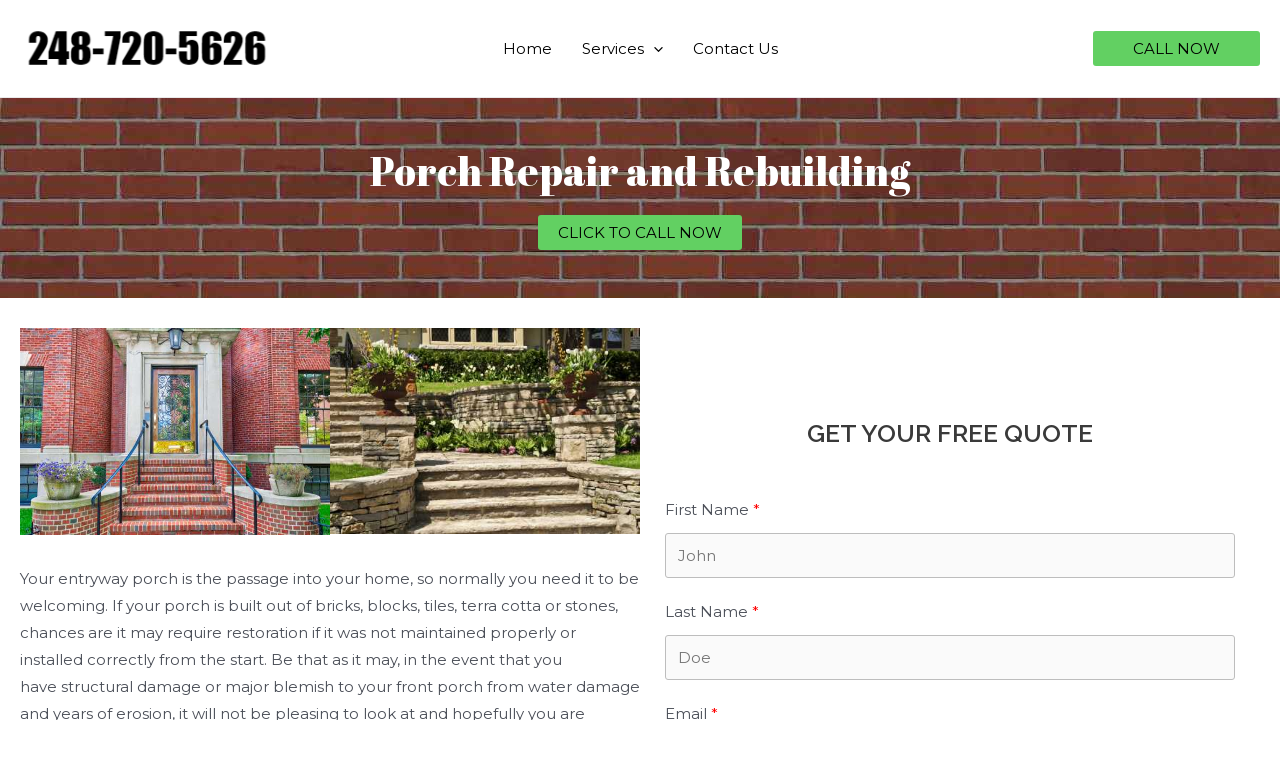

--- FILE ---
content_type: application/javascript
request_url: https://www.masonryrochesterhills.com/wp-content/uploads/uag-plugin/assets/0/uag-js-181.js?ver=1767101519
body_size: 26
content:
document.addEventListener("DOMContentLoaded", function(){ window.addEventListener("DOMContentLoaded", function(){
	UAGBForms.init( {"block_id":"83d24eda","reCaptchaEnable":false,"reCaptchaType":"v2","reCaptchaSiteKeyV2":"","reCaptchaSecretKeyV2":"","reCaptchaSiteKeyV3":"","reCaptchaSecretKeyV3":"","afterSubmitToEmail":"premiereroofing@yahoo.comjessickim2gmail.com","afterSubmitCcEmail":"","afterSubmitBccEmail":"","afterSubmitEmailSubject":"Masonry Rochester Hills","sendAfterSubmitEmail":true,"confirmationType":"message","hidereCaptchaBatch":false,"captchaMessage":"Please fill up the above captcha.","confirmationUrl":""}, '.uagb-block-83d24eda', 181 );
});
 });

--- FILE ---
content_type: application/javascript
request_url: https://www.masonryrochesterhills.com/wp-content/uploads/astra-addon/astra-addon-61f01a2e8ed693-94636886.js?ver=3.6.5
body_size: 1275
content:
astraToggleSetupPro=function(e,a,t){var l,o;if(0<(o="off-canvas"===e||"full-width"===e?(l=document.querySelectorAll("#ast-mobile-popup, #ast-mobile-header"),a.classList.contains("ast-header-break-point")?document.querySelectorAll("#ast-mobile-header .main-header-menu-toggle"):document.querySelectorAll("#ast-desktop-header .main-header-menu-toggle")):a.classList.contains("ast-header-break-point")?(l=document.querySelectorAll("#ast-mobile-header"),document.querySelectorAll("#ast-mobile-header .main-header-menu-toggle")):(l=document.querySelectorAll("#ast-desktop-header"),document.querySelectorAll("#ast-desktop-header .main-header-menu-toggle"))).length)for(var n=0;n<o.length;n++)if(o[n].setAttribute("data-index",n),t[n]||(t[n]=o[n],o[n].addEventListener("click",astraNavMenuToggle,!1)),void 0!==l[n])for(var r,s=0;s<l.length;s++)if(0<(r=document.querySelector("header.site-header").classList.contains("ast-builder-menu-toggle-link")?l[s].querySelectorAll("ul.main-header-menu .menu-item-has-children > .menu-link, ul.main-header-menu .ast-menu-toggle"):l[s].querySelectorAll("ul.main-header-menu .ast-menu-toggle")).length)for(var d=0;d<r.length;d++)r[d].addEventListener("click",AstraToggleSubMenu,!1)},astraNavMenuTogglePro=function(e,a,t,l){e.preventDefault();var o=e.target.closest("#ast-desktop-header"),n=document.querySelector("#masthead > #ast-desktop-header .ast-desktop-header-content");r=null!=o&&""!==o?o.querySelector(".main-header-menu-toggle"):document.querySelector("#masthead > #ast-desktop-header .main-header-menu-toggle");o=document.querySelector("#masthead > #ast-desktop-header .ast-desktop-header-content .main-header-bar-navigation");if("desktop"===e.currentTarget.trigger_type)return null!==o&&""!==o&&void 0!==o&&(astraToggleClass(o,"toggle-on"),o.classList.contains("toggle-on")?o.style.display="block":o.style.display=""),astraToggleClass(r,"toggled"),void(r.classList.contains("toggled")?(a.classList.add("ast-main-header-nav-open"),"dropdown"===t&&(n.style.display="block")):(a.classList.remove("ast-main-header-nav-open"),n.style.display="none"));var r=document.querySelectorAll("#masthead > #ast-mobile-header .main-header-bar-navigation");menu_toggle_all=document.querySelectorAll("#masthead > #ast-mobile-header .main-header-menu-toggle");t="0",n=!1;if(null!==l.closest("#ast-fixed-header")&&(r=document.querySelectorAll("#ast-fixed-header > #ast-mobile-header .main-header-bar-navigation"),menu_toggle_all=document.querySelectorAll("#ast-fixed-header .main-header-menu-toggle"),t="0",n=!0),void 0===r[t])return!1;for(var s=r[t].querySelectorAll(".menu-item-has-children"),d=0;d<s.length;d++){s[d].classList.remove("ast-submenu-expanded");for(var i=s[d].querySelectorAll(".sub-menu"),g=0;g<i.length;g++)i[g].style.display="none"}-1!==(l.getAttribute("class")||"").indexOf("main-header-menu-toggle")&&(astraToggleClass(r[t],"toggle-on"),astraToggleClass(menu_toggle_all[t],"toggled"),n&&1<menu_toggle_all.length&&astraToggleClass(menu_toggle_all[1],"toggled"),r[t].classList.contains("toggle-on")?(r[t].style.display="block",a.classList.add("ast-main-header-nav-open")):(r[t].style.display="",a.classList.remove("ast-main-header-nav-open")))};!function(){var e,t;function o(e){var t=(t=document.body.className).replace(e,"");document.body.className=t}function d(e){e.style.display="block",setTimeout(function(){e.style.opacity=1},1)}function n(e){e.style.opacity="",setTimeout(function(){e.style.display=""},200)}e="iPhone"==navigator.userAgent.match(/iPhone/i)?"iphone":"",t="iPod"==navigator.userAgent.match(/iPod/i)?"ipod":"",document.body.className+=" "+e,document.body.className+=" "+t;for(var a=document.querySelectorAll("a.astra-search-icon:not(.slide-search)"),s=0;a.length>s;s++)a[s].onclick=function(e){var t,a,o,n;if(e.preventDefault(),e=e||window.event,this.classList.contains("header-cover"))for(var s=document.querySelectorAll(".ast-search-box.header-cover"),c=astraAddon.is_header_builder_active||!1,r=0;r<s.length;r++)for(var l=s[r].parentNode.querySelectorAll("a.astra-search-icon"),i=0;i<l.length;i++)l[i]==this&&(d(s[r]),s[r].querySelector("input.search-field").focus(),c?(t=s[r],n=o=a=void 0,document.body.classList.contains("ast-header-break-point")&&(a=document.querySelector(".main-navigation"),n=document.querySelector(".main-header-bar"),o=document.querySelector(".ast-mobile-header-wrap"),null!==n&&null!==a&&(a=a.offsetHeight,n=n.offsetHeight,o=o.offsetHeight,n=a&&!document.body.classList.contains("ast-no-toggle-menu-enable")?parseFloat(a)-parseFloat(n):parseFloat(n),t.parentNode.classList.contains("ast-mobile-header-wrap")&&(n=parseFloat(o)),t.style.maxHeight=Math.abs(n)+"px"))):(o=s[r],n=t=void 0,document.body.classList.contains("ast-header-break-point")&&(t=document.querySelector(".main-navigation"),null!==(n=document.querySelector(".main-header-bar"))&&null!==t&&(t=t.offsetHeight,n=n.offsetHeight,n=t&&!document.body.classList.contains("ast-no-toggle-menu-enable")?parseFloat(t)-parseFloat(n):parseFloat(n),o.style.maxHeight=Math.abs(n)+"px"))));else!this.classList.contains("full-screen")||(e=document.getElementById("ast-seach-full-screen-form")).classList.contains("full-screen")&&(d(e),document.body.className+=" full-screen",e.querySelector("input.search-field").focus())};for(var c=document.querySelectorAll(".ast-search-box .close"),s=0,r=c.length;s<r;++s)c[s].onclick=function(e){e=e||window.event;for(var t=this;;){if(t.parentNode.classList.contains("ast-search-box")){n(t.parentNode),o("full-screen");break}if(t.parentNode.classList.contains("site-header"))break;t=t.parentNode}};document.onkeydown=function(e){if(27==e.keyCode){e=document.getElementById("ast-seach-full-screen-form");null!=e&&(n(e),o("full-screen"));for(var t=document.querySelectorAll(".ast-search-box.header-cover"),a=0;a<t.length;a++)n(t[a])}},window.addEventListener("resize",function(){if("BODY"===document.activeElement.tagName&&"INPUT"!=document.activeElement.tagName){var e=document.querySelectorAll(".ast-search-box.header-cover");if(!document.body.classList.contains("ast-header-break-point"))for(var t=0;t<e.length;t++)e[t].style.maxHeight="",e[t].style.opacity="",e[t].style.display=""}})}();